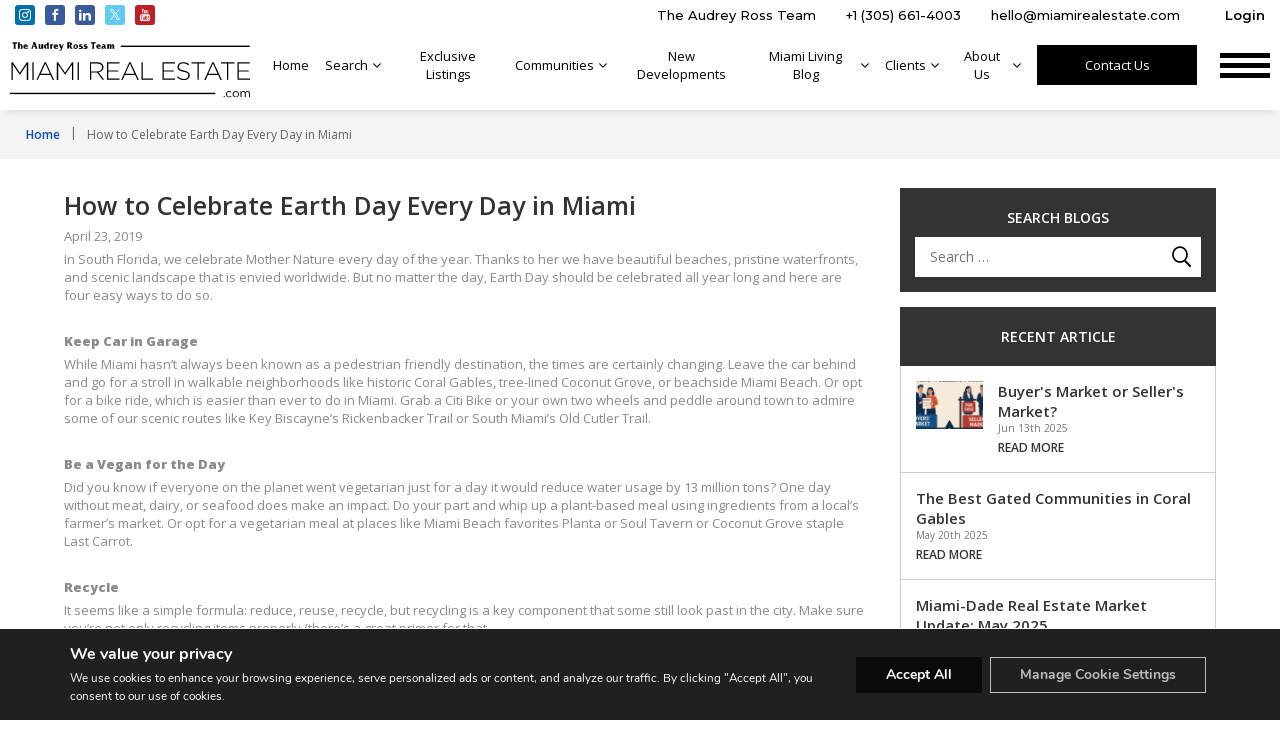

--- FILE ---
content_type: text/html; charset=utf-8
request_url: https://www.google.com/recaptcha/api2/anchor?ar=1&k=6Lcs9XQjAAAAAKJx85zLPyz1z6hnB_FcvGdR2GvY&co=aHR0cHM6Ly93d3cubWlhbWlyZWFsZXN0YXRlLmNvbTo0NDM.&hl=en&v=PoyoqOPhxBO7pBk68S4YbpHZ&size=invisible&anchor-ms=20000&execute-ms=30000&cb=7n3cl4gfgh2s
body_size: 48648
content:
<!DOCTYPE HTML><html dir="ltr" lang="en"><head><meta http-equiv="Content-Type" content="text/html; charset=UTF-8">
<meta http-equiv="X-UA-Compatible" content="IE=edge">
<title>reCAPTCHA</title>
<style type="text/css">
/* cyrillic-ext */
@font-face {
  font-family: 'Roboto';
  font-style: normal;
  font-weight: 400;
  font-stretch: 100%;
  src: url(//fonts.gstatic.com/s/roboto/v48/KFO7CnqEu92Fr1ME7kSn66aGLdTylUAMa3GUBHMdazTgWw.woff2) format('woff2');
  unicode-range: U+0460-052F, U+1C80-1C8A, U+20B4, U+2DE0-2DFF, U+A640-A69F, U+FE2E-FE2F;
}
/* cyrillic */
@font-face {
  font-family: 'Roboto';
  font-style: normal;
  font-weight: 400;
  font-stretch: 100%;
  src: url(//fonts.gstatic.com/s/roboto/v48/KFO7CnqEu92Fr1ME7kSn66aGLdTylUAMa3iUBHMdazTgWw.woff2) format('woff2');
  unicode-range: U+0301, U+0400-045F, U+0490-0491, U+04B0-04B1, U+2116;
}
/* greek-ext */
@font-face {
  font-family: 'Roboto';
  font-style: normal;
  font-weight: 400;
  font-stretch: 100%;
  src: url(//fonts.gstatic.com/s/roboto/v48/KFO7CnqEu92Fr1ME7kSn66aGLdTylUAMa3CUBHMdazTgWw.woff2) format('woff2');
  unicode-range: U+1F00-1FFF;
}
/* greek */
@font-face {
  font-family: 'Roboto';
  font-style: normal;
  font-weight: 400;
  font-stretch: 100%;
  src: url(//fonts.gstatic.com/s/roboto/v48/KFO7CnqEu92Fr1ME7kSn66aGLdTylUAMa3-UBHMdazTgWw.woff2) format('woff2');
  unicode-range: U+0370-0377, U+037A-037F, U+0384-038A, U+038C, U+038E-03A1, U+03A3-03FF;
}
/* math */
@font-face {
  font-family: 'Roboto';
  font-style: normal;
  font-weight: 400;
  font-stretch: 100%;
  src: url(//fonts.gstatic.com/s/roboto/v48/KFO7CnqEu92Fr1ME7kSn66aGLdTylUAMawCUBHMdazTgWw.woff2) format('woff2');
  unicode-range: U+0302-0303, U+0305, U+0307-0308, U+0310, U+0312, U+0315, U+031A, U+0326-0327, U+032C, U+032F-0330, U+0332-0333, U+0338, U+033A, U+0346, U+034D, U+0391-03A1, U+03A3-03A9, U+03B1-03C9, U+03D1, U+03D5-03D6, U+03F0-03F1, U+03F4-03F5, U+2016-2017, U+2034-2038, U+203C, U+2040, U+2043, U+2047, U+2050, U+2057, U+205F, U+2070-2071, U+2074-208E, U+2090-209C, U+20D0-20DC, U+20E1, U+20E5-20EF, U+2100-2112, U+2114-2115, U+2117-2121, U+2123-214F, U+2190, U+2192, U+2194-21AE, U+21B0-21E5, U+21F1-21F2, U+21F4-2211, U+2213-2214, U+2216-22FF, U+2308-230B, U+2310, U+2319, U+231C-2321, U+2336-237A, U+237C, U+2395, U+239B-23B7, U+23D0, U+23DC-23E1, U+2474-2475, U+25AF, U+25B3, U+25B7, U+25BD, U+25C1, U+25CA, U+25CC, U+25FB, U+266D-266F, U+27C0-27FF, U+2900-2AFF, U+2B0E-2B11, U+2B30-2B4C, U+2BFE, U+3030, U+FF5B, U+FF5D, U+1D400-1D7FF, U+1EE00-1EEFF;
}
/* symbols */
@font-face {
  font-family: 'Roboto';
  font-style: normal;
  font-weight: 400;
  font-stretch: 100%;
  src: url(//fonts.gstatic.com/s/roboto/v48/KFO7CnqEu92Fr1ME7kSn66aGLdTylUAMaxKUBHMdazTgWw.woff2) format('woff2');
  unicode-range: U+0001-000C, U+000E-001F, U+007F-009F, U+20DD-20E0, U+20E2-20E4, U+2150-218F, U+2190, U+2192, U+2194-2199, U+21AF, U+21E6-21F0, U+21F3, U+2218-2219, U+2299, U+22C4-22C6, U+2300-243F, U+2440-244A, U+2460-24FF, U+25A0-27BF, U+2800-28FF, U+2921-2922, U+2981, U+29BF, U+29EB, U+2B00-2BFF, U+4DC0-4DFF, U+FFF9-FFFB, U+10140-1018E, U+10190-1019C, U+101A0, U+101D0-101FD, U+102E0-102FB, U+10E60-10E7E, U+1D2C0-1D2D3, U+1D2E0-1D37F, U+1F000-1F0FF, U+1F100-1F1AD, U+1F1E6-1F1FF, U+1F30D-1F30F, U+1F315, U+1F31C, U+1F31E, U+1F320-1F32C, U+1F336, U+1F378, U+1F37D, U+1F382, U+1F393-1F39F, U+1F3A7-1F3A8, U+1F3AC-1F3AF, U+1F3C2, U+1F3C4-1F3C6, U+1F3CA-1F3CE, U+1F3D4-1F3E0, U+1F3ED, U+1F3F1-1F3F3, U+1F3F5-1F3F7, U+1F408, U+1F415, U+1F41F, U+1F426, U+1F43F, U+1F441-1F442, U+1F444, U+1F446-1F449, U+1F44C-1F44E, U+1F453, U+1F46A, U+1F47D, U+1F4A3, U+1F4B0, U+1F4B3, U+1F4B9, U+1F4BB, U+1F4BF, U+1F4C8-1F4CB, U+1F4D6, U+1F4DA, U+1F4DF, U+1F4E3-1F4E6, U+1F4EA-1F4ED, U+1F4F7, U+1F4F9-1F4FB, U+1F4FD-1F4FE, U+1F503, U+1F507-1F50B, U+1F50D, U+1F512-1F513, U+1F53E-1F54A, U+1F54F-1F5FA, U+1F610, U+1F650-1F67F, U+1F687, U+1F68D, U+1F691, U+1F694, U+1F698, U+1F6AD, U+1F6B2, U+1F6B9-1F6BA, U+1F6BC, U+1F6C6-1F6CF, U+1F6D3-1F6D7, U+1F6E0-1F6EA, U+1F6F0-1F6F3, U+1F6F7-1F6FC, U+1F700-1F7FF, U+1F800-1F80B, U+1F810-1F847, U+1F850-1F859, U+1F860-1F887, U+1F890-1F8AD, U+1F8B0-1F8BB, U+1F8C0-1F8C1, U+1F900-1F90B, U+1F93B, U+1F946, U+1F984, U+1F996, U+1F9E9, U+1FA00-1FA6F, U+1FA70-1FA7C, U+1FA80-1FA89, U+1FA8F-1FAC6, U+1FACE-1FADC, U+1FADF-1FAE9, U+1FAF0-1FAF8, U+1FB00-1FBFF;
}
/* vietnamese */
@font-face {
  font-family: 'Roboto';
  font-style: normal;
  font-weight: 400;
  font-stretch: 100%;
  src: url(//fonts.gstatic.com/s/roboto/v48/KFO7CnqEu92Fr1ME7kSn66aGLdTylUAMa3OUBHMdazTgWw.woff2) format('woff2');
  unicode-range: U+0102-0103, U+0110-0111, U+0128-0129, U+0168-0169, U+01A0-01A1, U+01AF-01B0, U+0300-0301, U+0303-0304, U+0308-0309, U+0323, U+0329, U+1EA0-1EF9, U+20AB;
}
/* latin-ext */
@font-face {
  font-family: 'Roboto';
  font-style: normal;
  font-weight: 400;
  font-stretch: 100%;
  src: url(//fonts.gstatic.com/s/roboto/v48/KFO7CnqEu92Fr1ME7kSn66aGLdTylUAMa3KUBHMdazTgWw.woff2) format('woff2');
  unicode-range: U+0100-02BA, U+02BD-02C5, U+02C7-02CC, U+02CE-02D7, U+02DD-02FF, U+0304, U+0308, U+0329, U+1D00-1DBF, U+1E00-1E9F, U+1EF2-1EFF, U+2020, U+20A0-20AB, U+20AD-20C0, U+2113, U+2C60-2C7F, U+A720-A7FF;
}
/* latin */
@font-face {
  font-family: 'Roboto';
  font-style: normal;
  font-weight: 400;
  font-stretch: 100%;
  src: url(//fonts.gstatic.com/s/roboto/v48/KFO7CnqEu92Fr1ME7kSn66aGLdTylUAMa3yUBHMdazQ.woff2) format('woff2');
  unicode-range: U+0000-00FF, U+0131, U+0152-0153, U+02BB-02BC, U+02C6, U+02DA, U+02DC, U+0304, U+0308, U+0329, U+2000-206F, U+20AC, U+2122, U+2191, U+2193, U+2212, U+2215, U+FEFF, U+FFFD;
}
/* cyrillic-ext */
@font-face {
  font-family: 'Roboto';
  font-style: normal;
  font-weight: 500;
  font-stretch: 100%;
  src: url(//fonts.gstatic.com/s/roboto/v48/KFO7CnqEu92Fr1ME7kSn66aGLdTylUAMa3GUBHMdazTgWw.woff2) format('woff2');
  unicode-range: U+0460-052F, U+1C80-1C8A, U+20B4, U+2DE0-2DFF, U+A640-A69F, U+FE2E-FE2F;
}
/* cyrillic */
@font-face {
  font-family: 'Roboto';
  font-style: normal;
  font-weight: 500;
  font-stretch: 100%;
  src: url(//fonts.gstatic.com/s/roboto/v48/KFO7CnqEu92Fr1ME7kSn66aGLdTylUAMa3iUBHMdazTgWw.woff2) format('woff2');
  unicode-range: U+0301, U+0400-045F, U+0490-0491, U+04B0-04B1, U+2116;
}
/* greek-ext */
@font-face {
  font-family: 'Roboto';
  font-style: normal;
  font-weight: 500;
  font-stretch: 100%;
  src: url(//fonts.gstatic.com/s/roboto/v48/KFO7CnqEu92Fr1ME7kSn66aGLdTylUAMa3CUBHMdazTgWw.woff2) format('woff2');
  unicode-range: U+1F00-1FFF;
}
/* greek */
@font-face {
  font-family: 'Roboto';
  font-style: normal;
  font-weight: 500;
  font-stretch: 100%;
  src: url(//fonts.gstatic.com/s/roboto/v48/KFO7CnqEu92Fr1ME7kSn66aGLdTylUAMa3-UBHMdazTgWw.woff2) format('woff2');
  unicode-range: U+0370-0377, U+037A-037F, U+0384-038A, U+038C, U+038E-03A1, U+03A3-03FF;
}
/* math */
@font-face {
  font-family: 'Roboto';
  font-style: normal;
  font-weight: 500;
  font-stretch: 100%;
  src: url(//fonts.gstatic.com/s/roboto/v48/KFO7CnqEu92Fr1ME7kSn66aGLdTylUAMawCUBHMdazTgWw.woff2) format('woff2');
  unicode-range: U+0302-0303, U+0305, U+0307-0308, U+0310, U+0312, U+0315, U+031A, U+0326-0327, U+032C, U+032F-0330, U+0332-0333, U+0338, U+033A, U+0346, U+034D, U+0391-03A1, U+03A3-03A9, U+03B1-03C9, U+03D1, U+03D5-03D6, U+03F0-03F1, U+03F4-03F5, U+2016-2017, U+2034-2038, U+203C, U+2040, U+2043, U+2047, U+2050, U+2057, U+205F, U+2070-2071, U+2074-208E, U+2090-209C, U+20D0-20DC, U+20E1, U+20E5-20EF, U+2100-2112, U+2114-2115, U+2117-2121, U+2123-214F, U+2190, U+2192, U+2194-21AE, U+21B0-21E5, U+21F1-21F2, U+21F4-2211, U+2213-2214, U+2216-22FF, U+2308-230B, U+2310, U+2319, U+231C-2321, U+2336-237A, U+237C, U+2395, U+239B-23B7, U+23D0, U+23DC-23E1, U+2474-2475, U+25AF, U+25B3, U+25B7, U+25BD, U+25C1, U+25CA, U+25CC, U+25FB, U+266D-266F, U+27C0-27FF, U+2900-2AFF, U+2B0E-2B11, U+2B30-2B4C, U+2BFE, U+3030, U+FF5B, U+FF5D, U+1D400-1D7FF, U+1EE00-1EEFF;
}
/* symbols */
@font-face {
  font-family: 'Roboto';
  font-style: normal;
  font-weight: 500;
  font-stretch: 100%;
  src: url(//fonts.gstatic.com/s/roboto/v48/KFO7CnqEu92Fr1ME7kSn66aGLdTylUAMaxKUBHMdazTgWw.woff2) format('woff2');
  unicode-range: U+0001-000C, U+000E-001F, U+007F-009F, U+20DD-20E0, U+20E2-20E4, U+2150-218F, U+2190, U+2192, U+2194-2199, U+21AF, U+21E6-21F0, U+21F3, U+2218-2219, U+2299, U+22C4-22C6, U+2300-243F, U+2440-244A, U+2460-24FF, U+25A0-27BF, U+2800-28FF, U+2921-2922, U+2981, U+29BF, U+29EB, U+2B00-2BFF, U+4DC0-4DFF, U+FFF9-FFFB, U+10140-1018E, U+10190-1019C, U+101A0, U+101D0-101FD, U+102E0-102FB, U+10E60-10E7E, U+1D2C0-1D2D3, U+1D2E0-1D37F, U+1F000-1F0FF, U+1F100-1F1AD, U+1F1E6-1F1FF, U+1F30D-1F30F, U+1F315, U+1F31C, U+1F31E, U+1F320-1F32C, U+1F336, U+1F378, U+1F37D, U+1F382, U+1F393-1F39F, U+1F3A7-1F3A8, U+1F3AC-1F3AF, U+1F3C2, U+1F3C4-1F3C6, U+1F3CA-1F3CE, U+1F3D4-1F3E0, U+1F3ED, U+1F3F1-1F3F3, U+1F3F5-1F3F7, U+1F408, U+1F415, U+1F41F, U+1F426, U+1F43F, U+1F441-1F442, U+1F444, U+1F446-1F449, U+1F44C-1F44E, U+1F453, U+1F46A, U+1F47D, U+1F4A3, U+1F4B0, U+1F4B3, U+1F4B9, U+1F4BB, U+1F4BF, U+1F4C8-1F4CB, U+1F4D6, U+1F4DA, U+1F4DF, U+1F4E3-1F4E6, U+1F4EA-1F4ED, U+1F4F7, U+1F4F9-1F4FB, U+1F4FD-1F4FE, U+1F503, U+1F507-1F50B, U+1F50D, U+1F512-1F513, U+1F53E-1F54A, U+1F54F-1F5FA, U+1F610, U+1F650-1F67F, U+1F687, U+1F68D, U+1F691, U+1F694, U+1F698, U+1F6AD, U+1F6B2, U+1F6B9-1F6BA, U+1F6BC, U+1F6C6-1F6CF, U+1F6D3-1F6D7, U+1F6E0-1F6EA, U+1F6F0-1F6F3, U+1F6F7-1F6FC, U+1F700-1F7FF, U+1F800-1F80B, U+1F810-1F847, U+1F850-1F859, U+1F860-1F887, U+1F890-1F8AD, U+1F8B0-1F8BB, U+1F8C0-1F8C1, U+1F900-1F90B, U+1F93B, U+1F946, U+1F984, U+1F996, U+1F9E9, U+1FA00-1FA6F, U+1FA70-1FA7C, U+1FA80-1FA89, U+1FA8F-1FAC6, U+1FACE-1FADC, U+1FADF-1FAE9, U+1FAF0-1FAF8, U+1FB00-1FBFF;
}
/* vietnamese */
@font-face {
  font-family: 'Roboto';
  font-style: normal;
  font-weight: 500;
  font-stretch: 100%;
  src: url(//fonts.gstatic.com/s/roboto/v48/KFO7CnqEu92Fr1ME7kSn66aGLdTylUAMa3OUBHMdazTgWw.woff2) format('woff2');
  unicode-range: U+0102-0103, U+0110-0111, U+0128-0129, U+0168-0169, U+01A0-01A1, U+01AF-01B0, U+0300-0301, U+0303-0304, U+0308-0309, U+0323, U+0329, U+1EA0-1EF9, U+20AB;
}
/* latin-ext */
@font-face {
  font-family: 'Roboto';
  font-style: normal;
  font-weight: 500;
  font-stretch: 100%;
  src: url(//fonts.gstatic.com/s/roboto/v48/KFO7CnqEu92Fr1ME7kSn66aGLdTylUAMa3KUBHMdazTgWw.woff2) format('woff2');
  unicode-range: U+0100-02BA, U+02BD-02C5, U+02C7-02CC, U+02CE-02D7, U+02DD-02FF, U+0304, U+0308, U+0329, U+1D00-1DBF, U+1E00-1E9F, U+1EF2-1EFF, U+2020, U+20A0-20AB, U+20AD-20C0, U+2113, U+2C60-2C7F, U+A720-A7FF;
}
/* latin */
@font-face {
  font-family: 'Roboto';
  font-style: normal;
  font-weight: 500;
  font-stretch: 100%;
  src: url(//fonts.gstatic.com/s/roboto/v48/KFO7CnqEu92Fr1ME7kSn66aGLdTylUAMa3yUBHMdazQ.woff2) format('woff2');
  unicode-range: U+0000-00FF, U+0131, U+0152-0153, U+02BB-02BC, U+02C6, U+02DA, U+02DC, U+0304, U+0308, U+0329, U+2000-206F, U+20AC, U+2122, U+2191, U+2193, U+2212, U+2215, U+FEFF, U+FFFD;
}
/* cyrillic-ext */
@font-face {
  font-family: 'Roboto';
  font-style: normal;
  font-weight: 900;
  font-stretch: 100%;
  src: url(//fonts.gstatic.com/s/roboto/v48/KFO7CnqEu92Fr1ME7kSn66aGLdTylUAMa3GUBHMdazTgWw.woff2) format('woff2');
  unicode-range: U+0460-052F, U+1C80-1C8A, U+20B4, U+2DE0-2DFF, U+A640-A69F, U+FE2E-FE2F;
}
/* cyrillic */
@font-face {
  font-family: 'Roboto';
  font-style: normal;
  font-weight: 900;
  font-stretch: 100%;
  src: url(//fonts.gstatic.com/s/roboto/v48/KFO7CnqEu92Fr1ME7kSn66aGLdTylUAMa3iUBHMdazTgWw.woff2) format('woff2');
  unicode-range: U+0301, U+0400-045F, U+0490-0491, U+04B0-04B1, U+2116;
}
/* greek-ext */
@font-face {
  font-family: 'Roboto';
  font-style: normal;
  font-weight: 900;
  font-stretch: 100%;
  src: url(//fonts.gstatic.com/s/roboto/v48/KFO7CnqEu92Fr1ME7kSn66aGLdTylUAMa3CUBHMdazTgWw.woff2) format('woff2');
  unicode-range: U+1F00-1FFF;
}
/* greek */
@font-face {
  font-family: 'Roboto';
  font-style: normal;
  font-weight: 900;
  font-stretch: 100%;
  src: url(//fonts.gstatic.com/s/roboto/v48/KFO7CnqEu92Fr1ME7kSn66aGLdTylUAMa3-UBHMdazTgWw.woff2) format('woff2');
  unicode-range: U+0370-0377, U+037A-037F, U+0384-038A, U+038C, U+038E-03A1, U+03A3-03FF;
}
/* math */
@font-face {
  font-family: 'Roboto';
  font-style: normal;
  font-weight: 900;
  font-stretch: 100%;
  src: url(//fonts.gstatic.com/s/roboto/v48/KFO7CnqEu92Fr1ME7kSn66aGLdTylUAMawCUBHMdazTgWw.woff2) format('woff2');
  unicode-range: U+0302-0303, U+0305, U+0307-0308, U+0310, U+0312, U+0315, U+031A, U+0326-0327, U+032C, U+032F-0330, U+0332-0333, U+0338, U+033A, U+0346, U+034D, U+0391-03A1, U+03A3-03A9, U+03B1-03C9, U+03D1, U+03D5-03D6, U+03F0-03F1, U+03F4-03F5, U+2016-2017, U+2034-2038, U+203C, U+2040, U+2043, U+2047, U+2050, U+2057, U+205F, U+2070-2071, U+2074-208E, U+2090-209C, U+20D0-20DC, U+20E1, U+20E5-20EF, U+2100-2112, U+2114-2115, U+2117-2121, U+2123-214F, U+2190, U+2192, U+2194-21AE, U+21B0-21E5, U+21F1-21F2, U+21F4-2211, U+2213-2214, U+2216-22FF, U+2308-230B, U+2310, U+2319, U+231C-2321, U+2336-237A, U+237C, U+2395, U+239B-23B7, U+23D0, U+23DC-23E1, U+2474-2475, U+25AF, U+25B3, U+25B7, U+25BD, U+25C1, U+25CA, U+25CC, U+25FB, U+266D-266F, U+27C0-27FF, U+2900-2AFF, U+2B0E-2B11, U+2B30-2B4C, U+2BFE, U+3030, U+FF5B, U+FF5D, U+1D400-1D7FF, U+1EE00-1EEFF;
}
/* symbols */
@font-face {
  font-family: 'Roboto';
  font-style: normal;
  font-weight: 900;
  font-stretch: 100%;
  src: url(//fonts.gstatic.com/s/roboto/v48/KFO7CnqEu92Fr1ME7kSn66aGLdTylUAMaxKUBHMdazTgWw.woff2) format('woff2');
  unicode-range: U+0001-000C, U+000E-001F, U+007F-009F, U+20DD-20E0, U+20E2-20E4, U+2150-218F, U+2190, U+2192, U+2194-2199, U+21AF, U+21E6-21F0, U+21F3, U+2218-2219, U+2299, U+22C4-22C6, U+2300-243F, U+2440-244A, U+2460-24FF, U+25A0-27BF, U+2800-28FF, U+2921-2922, U+2981, U+29BF, U+29EB, U+2B00-2BFF, U+4DC0-4DFF, U+FFF9-FFFB, U+10140-1018E, U+10190-1019C, U+101A0, U+101D0-101FD, U+102E0-102FB, U+10E60-10E7E, U+1D2C0-1D2D3, U+1D2E0-1D37F, U+1F000-1F0FF, U+1F100-1F1AD, U+1F1E6-1F1FF, U+1F30D-1F30F, U+1F315, U+1F31C, U+1F31E, U+1F320-1F32C, U+1F336, U+1F378, U+1F37D, U+1F382, U+1F393-1F39F, U+1F3A7-1F3A8, U+1F3AC-1F3AF, U+1F3C2, U+1F3C4-1F3C6, U+1F3CA-1F3CE, U+1F3D4-1F3E0, U+1F3ED, U+1F3F1-1F3F3, U+1F3F5-1F3F7, U+1F408, U+1F415, U+1F41F, U+1F426, U+1F43F, U+1F441-1F442, U+1F444, U+1F446-1F449, U+1F44C-1F44E, U+1F453, U+1F46A, U+1F47D, U+1F4A3, U+1F4B0, U+1F4B3, U+1F4B9, U+1F4BB, U+1F4BF, U+1F4C8-1F4CB, U+1F4D6, U+1F4DA, U+1F4DF, U+1F4E3-1F4E6, U+1F4EA-1F4ED, U+1F4F7, U+1F4F9-1F4FB, U+1F4FD-1F4FE, U+1F503, U+1F507-1F50B, U+1F50D, U+1F512-1F513, U+1F53E-1F54A, U+1F54F-1F5FA, U+1F610, U+1F650-1F67F, U+1F687, U+1F68D, U+1F691, U+1F694, U+1F698, U+1F6AD, U+1F6B2, U+1F6B9-1F6BA, U+1F6BC, U+1F6C6-1F6CF, U+1F6D3-1F6D7, U+1F6E0-1F6EA, U+1F6F0-1F6F3, U+1F6F7-1F6FC, U+1F700-1F7FF, U+1F800-1F80B, U+1F810-1F847, U+1F850-1F859, U+1F860-1F887, U+1F890-1F8AD, U+1F8B0-1F8BB, U+1F8C0-1F8C1, U+1F900-1F90B, U+1F93B, U+1F946, U+1F984, U+1F996, U+1F9E9, U+1FA00-1FA6F, U+1FA70-1FA7C, U+1FA80-1FA89, U+1FA8F-1FAC6, U+1FACE-1FADC, U+1FADF-1FAE9, U+1FAF0-1FAF8, U+1FB00-1FBFF;
}
/* vietnamese */
@font-face {
  font-family: 'Roboto';
  font-style: normal;
  font-weight: 900;
  font-stretch: 100%;
  src: url(//fonts.gstatic.com/s/roboto/v48/KFO7CnqEu92Fr1ME7kSn66aGLdTylUAMa3OUBHMdazTgWw.woff2) format('woff2');
  unicode-range: U+0102-0103, U+0110-0111, U+0128-0129, U+0168-0169, U+01A0-01A1, U+01AF-01B0, U+0300-0301, U+0303-0304, U+0308-0309, U+0323, U+0329, U+1EA0-1EF9, U+20AB;
}
/* latin-ext */
@font-face {
  font-family: 'Roboto';
  font-style: normal;
  font-weight: 900;
  font-stretch: 100%;
  src: url(//fonts.gstatic.com/s/roboto/v48/KFO7CnqEu92Fr1ME7kSn66aGLdTylUAMa3KUBHMdazTgWw.woff2) format('woff2');
  unicode-range: U+0100-02BA, U+02BD-02C5, U+02C7-02CC, U+02CE-02D7, U+02DD-02FF, U+0304, U+0308, U+0329, U+1D00-1DBF, U+1E00-1E9F, U+1EF2-1EFF, U+2020, U+20A0-20AB, U+20AD-20C0, U+2113, U+2C60-2C7F, U+A720-A7FF;
}
/* latin */
@font-face {
  font-family: 'Roboto';
  font-style: normal;
  font-weight: 900;
  font-stretch: 100%;
  src: url(//fonts.gstatic.com/s/roboto/v48/KFO7CnqEu92Fr1ME7kSn66aGLdTylUAMa3yUBHMdazQ.woff2) format('woff2');
  unicode-range: U+0000-00FF, U+0131, U+0152-0153, U+02BB-02BC, U+02C6, U+02DA, U+02DC, U+0304, U+0308, U+0329, U+2000-206F, U+20AC, U+2122, U+2191, U+2193, U+2212, U+2215, U+FEFF, U+FFFD;
}

</style>
<link rel="stylesheet" type="text/css" href="https://www.gstatic.com/recaptcha/releases/PoyoqOPhxBO7pBk68S4YbpHZ/styles__ltr.css">
<script nonce="7U9EUMSK7iPqNOkpcx122w" type="text/javascript">window['__recaptcha_api'] = 'https://www.google.com/recaptcha/api2/';</script>
<script type="text/javascript" src="https://www.gstatic.com/recaptcha/releases/PoyoqOPhxBO7pBk68S4YbpHZ/recaptcha__en.js" nonce="7U9EUMSK7iPqNOkpcx122w">
      
    </script></head>
<body><div id="rc-anchor-alert" class="rc-anchor-alert"></div>
<input type="hidden" id="recaptcha-token" value="[base64]">
<script type="text/javascript" nonce="7U9EUMSK7iPqNOkpcx122w">
      recaptcha.anchor.Main.init("[\x22ainput\x22,[\x22bgdata\x22,\x22\x22,\[base64]/[base64]/bmV3IFpbdF0obVswXSk6Sz09Mj9uZXcgWlt0XShtWzBdLG1bMV0pOks9PTM/bmV3IFpbdF0obVswXSxtWzFdLG1bMl0pOks9PTQ/[base64]/[base64]/[base64]/[base64]/[base64]/[base64]/[base64]/[base64]/[base64]/[base64]/[base64]/[base64]/[base64]/[base64]\\u003d\\u003d\x22,\[base64]\\u003d\x22,\x22QTLCnwTCicK1WVIXw7ZJwqpgP8OWJGpWw4HDm8Krw5osw5vDrm/DvsOjBQQlWw05w4ozfMKpw7rDmj8pw6DCqz0gZjPDpcOvw7TCrMOMwqwOwqHDoylPwojCksO4CMKvwrMTwoDDjhbDncOWNi9vBsKFwpA8VmMjw44cNUM0DsOuO8OBw4HDk8OJGgwzDDcpKsKgw7lewqBCJCvCnywQw5nDuUoaw7oXw5TCslwUW3vCmMOQw71uL8O4wr/DqWjDhMOIwp/[base64]/DnCA8U8KqGWbClFRGDwU7wph6T1AYTcKcFk1ZQVBeYG1lWBo/GsOlAgVlwr3DvlrDkcK5w68Aw4HDkAPDqENxZsKew7/Co1wVKcK+LmfCvsO/wp8Dw5nCimsEwrbCl8Ogw6LDtcOPIMKUwrXDlk1gG8OSwotkwqMVwrxtNWMkE28TKsKqwqXDkcK4HsOSwofCp2N8w7PCj0gtwqVOw4g/[base64]/F8OSPxXDr8OgD8Ktw4kJTXnDiMKyw4DDojnDoVUwant+I28gwq/Di17DuTTDjsOjIWfDrhnDu2/[base64]/[base64]/DjG41G1s/w6vCj8Oqwpx6wqfDisOubCzCnBTClMKgL8Ofw6/[base64]/IsKawqXCjiE1wqciTsOrwpQwHHXCtkXDsMOAUMKoVE4US8K4wqMsw5nDgQhwKHUaAAJ6wqvDpE4jw5orwqVKMlnDuMOwwoTCqFojW8KpDcKDwpc1GVUdwqozB8OQJsK7b1kSJDfDkcO0wr7CqcKzIMOKw4XCgXUowqPDgcOJdcKwwrIywp/DpwdFw4DCj8OxDcOaGMKow6/ClcK7E8Kxw61TwrvCtMKSUSpFw6nCtWIxw4oBFDdwwrbDnnbCpEjDrMKIfQjCusKBUxp4JDwwwpxddVobA8OYeVFWCXM0Mk1BOsOdAcOADMKMKMKJwpwsBMOiJ8OuVW/[base64]/DmMKgUMK/wprCqX/Ck3PCihPCp2JRw7FTXcKIw5tYY3wCwoDDhXRLdjjDrA7CosODfmtNw7/ClDzDoUo/[base64]/CvsKqwohuVcKDw43DoxrDsHvDnQzDsCbDlMOjfcKYwoLDr8Ohwq3DrMOOw6vDk0XCn8OVPcOceDDCg8OLBMKmw7AoKm1tWMOQc8KqVgwvSm/DqcKwwrbCicOfwqwFw4cIGivDg3nDhX3DkcOzwpnDlgkXw6FlSjgyw5/CsjHDsgFjC2rCrSpWw4nCgTTCsMKjw7HDjQ/[base64]/DujktX0Iowo/DinDCpH1nesOSwocCGjDDrTUNY8K9w7zDunZRwoHCm8OUSiXCtULDsMOMa8OJe0XDpMOoGi4ma2ElUGRfwqvCiDHCnxd7w7jCrDDCr3x/H8K6wpnDgkvDslsQw6vDr8O1ECzCgcOYU8OBD1EXKR/[base64]/ClWLCgEHCgSMwwpdKw6DDrkfDkzoWA8KEbcKQw7pVwrpLLALDsjhmwpt0J8KJKCtow4I4w693wrZgwrLDrMOkw5rCuMKKwqEKw6tfw7LDrMKCXAfClsOTAcOowrYQdsKCT1tsw7BAw6TCv8KnJQo4wq4uwoXDg2Riw4V8EwZ2JMOTJgrCqcOiwr/CtkPChAYyXW4ce8K2RcO5wp3DizVeTHPCrcOiV8OBYll3KRhyw73CuVMMHVonw4PDj8Osw7hMwoHDu15Ddlwow6LCpRYZwqTCqcOBw5IFwrIhIGHCscODdcORw60lFcKrw5l6RAPDj8KOd8ODR8ONcwfCvjPCgQbDnz/Cu8K4JMK/I8OWPVjDujjDhCfDjsOBwp7CrcKdw7tADcOiw74bKQ/DtFzCh2XCj0/DuAorVnfDpMOkw7TDicKfwrXCsnpXaHDCgVFlFcKcw6PCr8KxwqTCqh3DnTg/Sw4qFnR5ckTDmFLCtcK3wp3ChMKIVMOUw7LDhcOXfX/DsnXDjjTDscOeO8ONwqTDi8K8w4jDiMOvAR1jwo5Uw5/DsXNiwrXCmcObw4g0w4dkwpvCuMKpeT7DvXzDv8Odwo0Gw7cLQcKvworCi0PDkcO2w77DucOcVQDDlcO6w6LDlhHChMKzfEnDn1wvw47DvcONwr19NsOjw6jCkUBmw7N3w5/CtsOYLsOufjHCg8O2cmHDr18dwp3CrTAWwqlOw6tZVCrDqldQw6t8wog2wq1fw4lkwqlsDBDDkUjCh8Oew7XClcKBwplYw4NBwrptwoPChcODRxwUw6kgwqQ2wqrCgQjDksK2JMK/BnTCpV5Xd8ONYFh0RMKNwrfCpzfDlwpRw6NJwo/CkMOzwos7HcKqw69YwqxYAxtXwpRLfG0qwqzDhBXDh8OqPsOdNcOTKkERZyJFwo/CuMOtwpt+e8O2wrR7w7tLw6LCvsO7MShANV7Ci8Odw6nCj17Dj8OPTcKwE8OhUQDCncKUb8OEEsKgSQLDqyIPbGbCgsOvGcKJw5HDlMKcFMOow5VUw4kDwrTDkhleYBjDoVnCtCBDAcO6csORdMOQMcK2KcKjwrUxw7/[base64]/[base64]/OFdQw5NaEGl+ZjwxwoUmFVpuwoYew5EAasO5w79RWMOHwrfCnnN6UMKzwr7DqcOcQcOyU8KgdVPCpcO8wqszwph4wq19T8OEw6Fiw6/CjcKcEMK7H1vCoMK8wrDDgMKDVcOrLMO0w7sfwrA1TXY3wr7DrcO9wqLCgSvDqMO/w7Jkw6nDoXPCnjpcJ8KPwonDlT1LaVTDgWwnBcKdGMKIP8K8LFLDhDNRwpLCmcO+UG7CgXcrXMOlIsK/woMwSTnDkBVLwonCrRBBwpPDqDcBe8KTYcOOMyzCv8OWwrbDiSPDimoEBMOpwoHCgcO9EGjCicKQI8Osw5ggZH/[base64]/Dq8KGNTRFwpLDpXUFwoo3w5zDji/ClgvCkSvDocOCYcK+w6ZOwrY3w7AwLcOSworCo1ldb8KAaFrClBfDlcOGVELDnwNvFkthXsOUNg02w5AZwqLCuClLw6HDhsODw4DCnChgAMKYwqHCicOIw6hGw7snLFFtXiDCklrDmyfCtCHCgsKaT8O/wqHDiSvDpWMtw7VoX8K4KA/CrcKaw5DDjsKEJsK9Bi1KwrMjwqA8w4A0wq8ndMOdECEyaDtBPsKNHVzCiMONw5kYwqHCqVJaw6p1wqwNw4QNXWREZ0kdIcKzZUnCvirDrsOIVylBwofDs8Kmw78bw6bCj21eaVQ/w7nCm8OHMcOcEcOXwrV7UBLChi3CqTQqwrIrbcKRw4jDl8OCGMOiTifDucOYasKWP8OAR17DrsO2w6fCvg7DuCRjwq4QaMKpwow8w7PCjMKtMTPCmMOGwrExMhB0w5c7ajVww4F5RcKCwpTDvcOcR1JxOjnDmcKMw63DkmDClcOuDMKpDk/DtcKiFWzChxFQGSR0Y8KvwqrDi8KJwpbDsDdMM8KVeHXCiz5TwoBTwqPDj8K1UTEvMcKRY8Kpfz3DtG7Cv8OYOyVrX0JowoLDmBnCk2PChhbCp8OfHMKoUcKfwq3CosO0IjpmwozCtMOpPAtXw47DuMOAwpfDr8OsR8K3b11Tw7khwqc4w4/Dv8OvwoMpJS/CpcKAw4NJeTEVwrA+DcKBYxDCjkQbDGAyw5k1c8OzE8OMw7Mmw70CE8KGXHNwwpxtw5PCj8KoeENHw6DCpMOzwqrDt8OYEUnDnF1sw53Ci0FdbMO5Nw4RdBzDqDTCpiM/w4o6MXdXwpROE8KSVQphw4TDnyrDpMK9w6FJwozDssO8wrTCsic9H8Kiw5jChMK/fsKEWi3CoTnDr2TCq8OAWMKqwrsDwpTDrAc2wppqwqLDtkcaw53Dph/Dn8OVwqvDgMOhM8KtfEtvw5/DizwhNsKww4kTwrx8w6xUdTE3S8K5w5puJjFMw4hNw5LDplEzcMOOdBAGGETChBnDgCBcwp9Zw6TDuMOgA8OCXVF0LsOoeMOIw6IewpRPPkDDkRljYsKGaD/Dmm3DicK4w6toCMKzX8Ocw5gYw49nw4LDpGpqw5oIw7IqZ8OfdEM3w53DjMOOaAzClsOOw5RnwqZIwrMmcUHDvS7Dum/DrzQlMBlYE8KNJsKPwrcEEyvCj8OtwqrDs8OHI3LCkGrCj8OqOsKMYQrCg8O/wp5Twr1nwo7CgVJUwr/Ci0rDoMKqwoYoRyk/[base64]/[base64]/[base64]/wqbDk2sFw4/[base64]/DvsOmwonCpsOmwpTDvcKzTnxFOzIAK2x1IXzDnsOLwqU+w5xZFMOhY8Oww7XCmsOSPsO/[base64]/wrPDr8KnQHLDlcOTQMOtwrkpUMO0dk5UYWjDisK1ScORwojCkMOMQ2rCgTzDpS7CghRJasKSJ8OCwqrDgcORwrNuwrpMekhjKsOZwo8xSsOqXVTDmMKLWkfCiywJAnZ9FlLCo8O7wqsiDi7CpsKtYGLDsgHCm8KCw7t0M8ONwp7CusKXSMO5Q1rCjcKwwpYOwo/CtcKIw5TDnHLDjFN5w70ywqgFw6fCvcObwpXDh8OPbsKlEMKvwqhVw6HDgcO1w5kUw4XDvyNueMOEDsKbcgrCr8KwPSHCn8OMw5F3wo5Dw4xresKJbcONw7sIw7fDknnDqsKKw4jCk8O3EGscw7Y/AcKKXsK7A8KcbsOOLHrDtjZGwqrDisONw6/ChhN5EMKgakYqa8Orw4tVwqdTam7DlBRdw4ppw6fChcKSw5EqIcONwr3Cr8OcN33CncK8w4U0w6Rtw4xPGMKEwq51w6N1VwjCugrDqMKlw5UAw6gAw6/CucKXO8K9WTvDuMO/[base64]/CrMKmKksBwqTCgsOVw4rDmlbDrMOqMsOvJAZWN2J+FsONwo3DtWl2ayLDssOUwrjDrMKdVcKCwrh0KSXCusOyPC0WwpzDrcO+w6NXw6MHw5/CpMO5S3k/K8OTScOpw7/[base64]/[base64]/wqXCgsO5HsKgwpjCtsKoMcKtWcOcQEHCgcOFNQbCjcKKHFozwrc/EzUqwo8GwpZfesKswqQ+w5fDicOfwowqTRDCogkwD1rDiwbDl8K3w4/DtcO0AsOYwrDDpXpFw7FNZcKmwpR2V3TDpcOBSMK4w6oSw5h8BkIpE8OQw7/DrMOhbMKnCMOfw6zCjDoZwrHDocKQMMOOISjChDBRwpzDmcOkwqzDv8O7wrw/MsOUwp8DPsKeTlUbwqDDtQgSaXAbEjbDrnHDuj9KcAjCksO/wr1KVMK7DjJiw6NIcMOLwoF5w5XChgIEVcKmwoJ1fMOnwqRBZ3p8w5s2wr5HwoXDu8KowpLCiFt1wpAxw5HDhwcFccO+wqpKdsKwEXPCvg/DjkUve8KCHkfCk1FiGcKyecKIw6nClEfDlnFdw6ITwodxwrBPwoDDpsODw5nDt8KHejHCgChxZUZRGhIiwpBbwowewpdew7BhBwDCiz/CnsKvwqVHw61lw6rCkkQFwpbCsCPDi8K0w5/CsU/CozHCo8OFXx1MK8KNw7ZGwrHCp8OYwp01wqVgwptyY8ONwqXDpcKFLnnCjcOwwrQ1w5/Djgk5w6vDjcKUclh5dRLCqTFjbMOCSUzCpcKPwq7CvCrCncOpw5XClsKrwq8BU8KOOcKYGcKaw7nDulw1w4ZUwrbDtGE1OcOeN8KwfS7CtQUSOMKHwoLDusOxNgccJ0/CgEbCu3TCoVg/E8OSTMOhf0/CjWLDgQPDiX7DsMOMU8OGwrDCn8Odwq96HGfDn8OQJMOlwpbCscKTHcK+VwZMYQrDn8O9CcOtJngiw79xw4/Ctiwww4TClcK4wq84wpkleiUmJSdJwoRcwrbCrH4FSMK9w6jDvC8HOjTDsSJJUcK/[base64]/DslRHw7LDvMKlwq9hCcOVDsKAUlfCvcOlIMKCwroKC0kEa8Kvw5wbwqcnW8OBJcKMw5DDgDjCj8O1UMKlYCvCssO7TcKka8OIw7dBw4rChsOfWRR5TsOPaRMpw5x4w6x7WSwPRcObTiVCc8KhHAzDkV7CjMKjw7RGw7/[base64]/CrSzDu8OdCMO9wrfCliLDkkDDrzheYsOXai7Dr8KcRMOpwq1fwp3CqzjCn8KlwrJqw5B4wrnDhUBETcKgPnciwpJyw7kEwqvCmAE3KcK3wrtJwq/Dv8OGw53CvwEOI1DDicK7wq8iw4vCiw9rfsOEB8Klw7VEw7YgRynDpcOrworDhj9jw73CnF46wq/DlBAuwrrDvx0JwqZkMTrCikfDgMOAwo/Cg8KDwq9hw6PCicKrfXDDl8KsdsKWwrp6wpEvw6/CtzkWwqUjwrTDqndKw4PDvsOxwr0fRCPCq3EMw4/[base64]/wprCmXTDicOlZcO8CcKzwrIxTsOibyEoSFIKWC7CgQHDrcKgLMKdw6zDrMO7dyfDvcKTbwfCrcKLJ3EIOsKaWMOvwpvDlyTDrcKKw4fDnMK9wqbDk0Ecdgcjw5IgZjfDgMKUw4Yew6Efw78/[base64]/DqcOzw4EMLsO8VsKZYMKjDMK9wrxMwoA1w6/ClGZWwoDCn0BQw67CmD1PwrTDhCpQKV5cOsKmwqAqHcKPAsK3acOZCMODSWoKwoRPIijDrsOZwobDtGbCinIRw51eMcOZFsKUwrPDvmpFX8KPw7bCnz5ww7HDl8O3w7xEwpLCiMK3JBzCuMOsTVYMw7TCt8KZw7QZwrcjw5PDlSJGw57CgkV3wr/DocO1JMOCwrA7csOjwpVSwqZsw7zDvsKiwpRkCMO6wrjChcOtw7YvwqfCr8Ojwp/CilXDjBU1OSLCnkhkUx1mAcOlIsOZw65Cw4BPw7rDjUgmw50Nw4vCmQrCiMK6woPDmsOiJ8OSw6BNwopiNktiPcOww4obwpTCucOWwq/Cg0fDscO4IDkGQsKQdiZHHiRhUhPDnjYOwr/CtTQIHsKgKsOPwofCtXjCuigWwpAqU8ODBTVswpJGHlbDuMKCw6JOw4lyVVnDmXItIMKJwpI/[base64]/CmkN4wpbDjGVUw6BzGcOKQVbCuHnDmsOVfyvDnVx/w69se8KATcKtKVwKdnLCgDLCmMKxESfCnGHDuztTcMK6wo85wpLCgMONSHNFKVQ9IcOWw7jCr8OBwrfDkHRHwqJ0TV/DicOUMWfCmsKywrVOdMOhw6XCpzYbcMO7NW7DrwjCu8KaXzNMw6w+QWXDlx0EwpzCjAnCg0Fow69yw7TDtlwDD8K7YMK3wpMJwr84wpJ2wr3Dn8KVwrTCtDjDm8KifgTCrsKRDcKkNW/[base64]/DqW3CnsO+DQrDnsKMwpgAecO2wpHDvsO4w4LCrMKUwpnCsj3CsnHDucOOcn7Ct8OnfhvDm8OPw7rDt0bDh8KUQwbDq8KEPMKRworCgFbDuCRpwqgLdlPCs8KBPcO+asK1ccKhSMOhwq8dWVbChS/[base64]/w7lFO8OMw5XCjXlNw7LDhsKEIMKIBgHCuzHCsWp1woJ0w5Q7DsOoAGJvwrrDicOfwpnDjcOIwr3DmcOdCcKDe8KewpTCnsKzwqHDgcK9BsOaw4YVwqBOWMO/w7PCocOYwpfDsMOFw7rDrxEpwrTCnGZrJnDCszPCiAEXwoLCpcKrQsO2wqvClsOMwolMdFjChSHClMKawpbCiRM/wr8bVcOPw7jCu8Kqw5nCqcKwIsOAH8Kfw5DDlcOaw6rCixjCjnE+w5LDhxzChE8Bw7vCvgp5wpjDuxpiwoLCpEjDnkbDt8KSPMOUHMKTQcKXw59qwoHDhwnDr8O7w7I/[base64]/wpnDumN9W8OtRMORw5gZSUpkJEjCvUAhwqTDnj7DosKpVm/DlMO4FcOhw4zDq8OpLMOSM8OxRGfCtMO3byduw6t4b8K5PcOxwo/DhzoTLFXDhQ0+wpFzwpNZNSAdIsK0SMKpwoUew6IGw4d4fMKhw7JNwoNiZsK7UMKfwogLw7DCo8KqF1BUXxPCuMOVwoLDpsKzw4rDlMKxwod4Ai/DqcK9XMO1wrDDqSlhUsO+w5FWCTjDqsOgwonCm3jCu8KJbhvCiFTDtFlhZcKXHlnDjsKHw4ErwqPCkx8QVDM6QMO1w4AgccKdwqwVVgDDp8K2embClsOCwpN6wojDh8KRw7gPVApswrTCp25GwpZKd34ow6LDncKNw4LDssK+wqY0wr/Cuygbwp/CqMKfFcO3w5o8aMOjIgbCp1jCn8K0w6DChFIHfsOpw7cyCmweQGbCgMOqSmrDvcKPwodRw6c3UG/CijoBwrHDq8K+wrnCs8K7w4VPWl0oMkYoIkTDo8O+Wmx7w7TCuCjChU85wowKwrQxwojDosOow74nw6zDh8K2wqDDuCPClz3Dsmh+woVuIUvCgcOIw5TCgsKRw57CmcOVfcKgNcOww6HCvQLCtsKuwpoKwo7Ch2R1w7vDgsKjOx4twrjCggbDthrClcOfwpHCoyQ/[base64]/[base64]/Dm8ONf8Kkw6vDhW7DkcKQwr7Dn0tzwprChcKlGcOgHcOgYVB6PMKoaxtRJjXCv2hDw5dbJyVIC8OMw6HDrHDDpGrDqsOILsOzTMOmwpHCu8K1wovCrigrw7JMw4AgTWFOwpXDl8K2JWo8UMO0wqJSAsO1wrfCnz/[base64]/[base64]/[base64]/CgQLCksOhY8Kxwrs6bEHDmcKEEkYnw6/[base64]/DUE9GsK7w6fDuwcOHU8Dw5nDpcOlPcKVE1h1DMOhwojDhMOVw6dDw5PCt8KLAgXDpWwiVywlXcOuw6ZswoPDvXnCsMKLCcO9ccOqRgtgwo1HTw5Dclpbwr8Fw7zDmsKgBsKOw4zDkBzCuMOMN8KNw41dw54TwpAnc10sRwTDoS9/fcKuwoFVaTTClMO2fVwYw6x3SMKYScK2MDQdw609DMKGw4nChcKFWzrCpcO6IC4Vw44sYANffcKgwqrDpXd+N8OLw7nCssKBwqPDhQrCksOAw4zDsMOdW8OKwrzDvsO/GMKrwpnDisO/[base64]/Di0DCtBEPA2zDvkXDiXolw58mfkHCkMObw6DDqsKvwpFeX8OoK8O0fMOVGcOhw5Ygw6AqJ8Otw6g9wp/[base64]/w4fDpDjCnMKIw7hmwozDhhJvJH49PFpJwoITwrTDmTjCpVnDv2BVwqp7I2wPZULDmsO6L8OLw64QUB1nfzPDt8K+XFt7XBRxZcOWVMK7Ii1gej3ChMOfTsKNbmlDTjJHUHESwpPDlRFxUMK5wozCjnTChgRawpwiw7IEQU9dw6zDn1fCg0HCg8O/w5txwpcNeMOCwq11wobCvsKsClTDmMO2EcKgNMK4wrPCvMOCw6XCuhTDjhkKCTzCry99BWDCosOxw5UxwrfCj8K/wpPDh1ERwp4rG37DizAlwqfDhT/DtkN8wonCtlXDng/CqcK8w6NYEMOSLcK+w7HDuMKLLnkmw4PDrcOYKA4IWsOyRzfDoBYkw7/Cvkx2JcOtwo1PNBrDiHtOw73CicKWwo8/wqliwpbDkcOGwrBEOUPCiBxDwqB7woHCm8OUasK/w5/DmcK2EjNfw4YAMMKWHQjDm1tvV33CmMK4cmnCqcKnwrjDrCpBw7jCh8Oqwqc8wpDCnMKKw5LDqcKZacK/J0sbecOgw7tRXCjCvcOgwpzCvknDoMKKw53CicKWRGQPZ1TCj2rCmsKlMxrDlBjDpw3Dq8OTw5JgwoQ2w4HCrMKxw5zCqsK8fCbDmMKjw4tFJDwyw4EMOsOiK8KpFsKEw4h+wofDnsOlw5ZVT8KqwovDnA8Fwo/Dp8O8W8KywqobUMO7ScKKHcOaV8OWw4zDmGnDqsK+FsKiWV/CkiDDh1oJwqp+woTDllrCojTCn8K1XcO9Qz7DicOdOcK+fMOOGSnCvsOsw6XDlwReE8KhTcKqwoTDsWDDjsO3w4nDk8KCeMKuwpfCvsOow6PCryUuHcO2VMOEAlsjQsOqHz/DsQfClsKfUsOHGcOvwqzDlsO8OnXDi8OiwqjDimAZw6vCu2JsbMOOfH0dw4zDk1bCosK8w7/DucO/w5YMdcONwpvDvMO1MMO2wptlwp3CgsKfw53ChMO2O0YgwqJrL2/DvFXDrW3CkDTCqUbDqcOyHSsHw7LDsVDDokV2NFLCtcK7N8KnwoTDqcKgB8OWw7PDh8Oqw5hUahM2VmgtSh4Dw77Dm8KHw67CqUFxUiREw5PCuihEDsOoT08/TcO6KQ45SiHDmsK9wrQAbnDCs2bDhSPCicOTX8OOw4YVfcOcw5nDuH3DlyrCuCfCvMKJDVphwoZnwo7CsWzDlD0cw6hHdzM/[base64]/ChyjCiwZlw4jChsKAQMKKXHYbwpMbwrDCuzgXbzo7JjENwp3CgMKKesOpwq7CisKKJQQiDTJJCyHDqA3DhcOjeVzCosOcO8KZYMOmw4EOw5oVwpfCoV48OcOGwqwLDMOdw5nCvsOjEMOuVy/Ci8KkbSrCvsO+PMO6w5vDimDCvsOvw4XDhGrCshHCnXnDghsOwrYgw7Y6TcO/wpt3elR/wq/[base64]/CksOIXcO+HsOkwqHCkMK8w7XCkUrDilMPbMOhaMKhJsO0KcOYBsKcw4A5wqNPwobDksOyRC1CeMKXw6zClVjDnnZwEsKwGjUjCVbDgWcqR0XDkjvDj8ONw5nDlG1iwo7Crm4NW1l/VcOxwqITw7ZAw4V6CWfConowwpd4S2jCijHCmTXDhMOhw6bCnQwqI8OUwpLDl8OfHANNaWAywo00b8KjwpnCp0EhwpFzW0oNw4Fswp3Ciy8zPz9Ww6AdUMOYNMObwo/[base64]/[base64]/Du0cAw6QiwpRdw4nCjErCv8OmbG0/BcOkGlpWM0vDv1RICsKTw6gMOcK8dRXCmj80cDDDrMKmw5XDvsKewp3DmFbDnMONH0/Di8KMwqTCssKUw7d/I2FFw7B3KcK7wpNDw7dtIsKmDiHDucKgw57DncKVwpjDrBNxw656YsOBw4nDnnbCt8ORCsKtwp9+w4Ahw6FCwo1DdU/DnFQewpkuasOfwpp9P8K2TsKVbToewobCqz/CkUnDnF7DtVHDlEnDpnUGagrCuAvDhm9NY8OMwqQow5Vxwpp7w5JXw5xje8OIJT3Di1ZTIsK3w5gFZyFFwqpdEsKow6lqw4LDqMOZwqZFFcO2wqEZJcOZwqLDr8KgwrLCqDpjwq/CqTYlM8KHKMKkVMKkw5ZKwo8gw4Igb1rCq8OPFnLClcKLLVBcw47DghksQwfClsO/w6UFwqsJEVB/[base64]/[base64]/DoixowoHCkMO0woLDpTjDj8KbJzrDisKewoXClcO0clTCu1/CmmMYwojDiMKjAsKQR8KIw6Niw4nDicOhw7tVw6TCvcKuwqfCryTDgRIJCMO2w55MOizCn8KiwpPCi8O1wrLCq3zCg8Omw5rCkifDpMKow6/[base64]/[base64]/Dk3LDh8ObMHDCjHDCsDZoHsOZwojDlnEXwrbCssKwe15rwqjDtsKEJMKDJRnCiDDCmhhRwo9bSRvCucOHw7IQYnTDozjDlMOOKR/[base64]/WsK1w6rCi39FwpIkw5AZwqbDtsKSw5hGZXLDkTLDsiPCpMKSSMK+wp4Mw7/Dj8KRPgnChXjChErCg3jDocOGdsOYKcKncXTCv8KQwpDCjcKKDcKmwqbCpsOUb8KQQcKYCcO0wphuTMObQcOsw5DDisKzwoIcwpNAwokEw5U1w6LDqsKkwovCjcKqGn43BA8RZnJXwq0+w4/DjMOpw53CoEnCgsOzTAtmwqBbMBI9wptTSRbCojPCrHw9wpJ9w5Yvwpl0wpkWwqPDlCpcWsObw5XDmy9JwrrCi1LDs8KdJcKUw5DDqsKxwqzDlsKBw4nDkgrDhQ1awq3CkmdcO8Ofw60ewo7CrVnCsMKJccKuwqvDmMKmLcKuwo4wDD/DgMKBTwxYNA1kDnlJCFjClsOvRmhDw4Fiwq8XECFlwobDnsOpR0ZcKMKIG25FYSEnVsOOWsOyKcKmCsKHwrstwo5hwqkLwo0Rw5lgQC4SNXlQwrg1YD7DnsKRw7dAwqTCo2zDmwPDhcOYwrXCgizCisOWaMKBw5AIwrnCliEPDRE0MMK4KAsIEcOCI8KWSR3Cmz/DqsKDGCBhwqYKw590wpjDnsKVfycla8OUwrbDhjDCoXrCj8KFwqbDhm9/T3VxwrNBw5XCpmrDhB3CtwoOw7HCrWTDugvCgRXDq8K+w4Y5w5wDFUbCmsO0wpc7w7AxFsKqw6PDocOnwrnCui1/wpbClMKifcOHwrTDlMOqwqhPw4rCgsKXw6YfwqPCssO3w6F0wprCuXdNwrXClMKPwrZaw50Uw5YBLMO2WUrDqnDDocKLwqAGwpHDi8O7UGXCmMKFwrfDlmc8NcKiw7oiwrjCtMKELsK2Px3DnynDpirDim9hMcKaYQbCtsK/wo9ywr47bcOZwojCqi7DvsOLblrCl1obCsKlUcKwOSbCoybCqHLDpGRuZsKLwrjCsCRCSD9jbjw9RU1ywpdNLDrCgGLDk8K0wq7Ckn4WMFfCpx1/Jn3CtMK4w65jW8OSXHJQw6FSL2Uiw47DusOlw7zDuAQJwoFyUzMAwqFnw4/Cn2JbwoZMPcO5woLCucOEw4E5w7ZrPcOFwrHDssO7GcOnwpzDl27DhBDCrcOvwr3DpRkLHw5IwoHDsynDhcKVFAfCgCFKw57DnSnCv2s4w4pTwoLDvsOwwppIwqbCvxPCuMORw7IgMSc7wqsiCsK/w7zCu0TDg0vCpD/[base64]/CmcKSw7PCu8OYXWVAJwvCpcOQDHRvV0UffjRdwojDtsKKHSrCg8OBMVrDi3Jiwqg0w6/Cg8Kqw799J8OvwroMXgPCqsOWw4cDLBrDh2NDw5/Cu8OIw4PCox/Dhn3DsMK5wpYlw6J4PgANwrfCpVbCgsOqwr9Uw6TDpMO+HcO4wqZpwqFOwqbDk1zDmsOLBXjDp8O4w7fDvcORcsK5w6FqwpQASko6byxbAn/DqXV/wpEOw6nDksOiw6PDk8O/C8OMwooVTMKOR8K/wobCvEwSHzjCkmLDhHjDq8Oiw6fDjMOBw4p2w5gdUyLDnjbCo1vClBvDrcO5w7dzD8K4wqxuesKqE8OsAcKAw4zCvMK5w5pCwqJVw4HDpDYxwpcMwp/DiQhfecOsQcOpw77DlMKaWx88wq/CnBhUJzZ+M3/CqsK4C8O5anFtB8OXUMOcwp7Dh8KBwpXDl8KhVTbCtcOkQcKyw5XDvMOkJmXDpXtxw57DtsK5GiHCvcOTw5nDqXfDhcK9b8KpbMKrM8KGw6PCkcOUfsOKwoxkw71HK8OMwrpDwq0OV21owqRdwpPDj8OLwrNfw5/CtcOxwroCwoLDjUPCkcOIwpLDszsMSsKmwqXDgHhewp91csO8wqRRBsKBUCB/w79FOcOJP0tbw4QSwrt1wrVOMB5XGkXDl8OxZV/CjRcEwrrCl8KDw4XCqHDDskDCl8Khw7Ilw5jCnGxrB8Opw4wgw5vCji/DkRrClcOdw6rCnkvCscOnwpjDgWzDh8O4wqrCn8KJwr3CqUYOQcOIw6ZUw6TCtsOsAHbDqMOvRmXCtCPDhxAgwpbDigHDvlrDscKQOG/Co8K1w7pOWcK8FyQxHhbDmgE0woR/MR7Ch2DDgMO0w4UHw4ddw5lFDsOBwpJFPsKpwrwCdCI/w5DDkMOnAsOnZTp9wq1uR8KtwpxTEzNaw7TDqMOgw54ab3vCjsOwRMOvw5/CocOSw5jDkjfDssKzHyfDsEvDnGLDnHlSEMKswr3CgTzCuWU7XwLDljwJw4jDhsOtEAUcw4VWwoE+wonDmsOMw5Elwo0ow6nDrsKbJsK2ecKYPsKUwpDCp8KswrcefMOxe04iw5zCp8KucFlYKVVlQWg/w6LChn13GiI6aD/DhjzDqFTDq0oQwqzCv28Pw4bChBTCnMOCw7wLdg9hRsKnJBnDgMKywo1vewzCvX4pw4LDjsO8WMO9PRnDlgEOw6A5wog/[base64]/DnsOCSMK2dUPCkcKZw7kQw5AywpzCgMOBw7NYQRsvXcKqw6cSJsO0woJLwrVVwowQOMKlX3PCn8OQOcKta8O9IRfCqMONwpjCoMOnQVZZw5fDsS82JwDCmWfDuAEpw5PDl3XCpRkoe1/[base64]/wqxqw67CiGkVw7sOwqZtw4TDsDRTFAtxO8KvecOQNcK0IUsmdcOcwobDs8OVw4k4M8KaMMKAw5/Ds8K1F8Ocw4nDoWB4AcOGSGQsVMKnwqFcX1/[base64]/DmcOiwolPwrtmwoLCtMOdMsOAXcK1Unk4BcODw4HClsO+OsK+w5fCp0DDicKfSybDuMOKCAdSwpBRW8ObYcO/[base64]/DjcOAei0eKcK2PcOSwrhJCsOAw7fCpADCiRbChBrChkN4wrExcUBMw4/Dt8Krbi/CvMOMwrfCuzNqwocGw5jDt1XCosKPA8KywqzDn8Oew7/CkXjDvMOqwr51AA7Dn8KZw4LDkQ1Jw55nJxnDiAV0c8Oow67Dv0JQw45yI03Dn8KEd25Qc38Kw7XChsOoVhvDpnJ1wpEYwqbCo8ObcMORHcKKw5oJwrdsC8OkwpbDrMKgFBfChHjDuixywqjCnjVfF8K/aw9VPBJBwoXCp8KjOGpRQRLCq8KqwoVqw7DCnMOHIMOvG8Ksw7DCql1iG1/CsHpQwoZswoHDvsK5Szx8woHCk1VNwr7Cs8KkP8OwdMOBcF19w7zDoznCkFPCoEwtUsK0w5V+QQMtw4RMaiDCjjc0RcOSwpzCiwU0w77CvBTDmMOMwrLDoinDpcKQP8KKwqrCgC7Dj8ONwqTCnFrCjxBfwpEkw4A/[base64]/[base64]/DlixdwpbCssKpwozDnTkpfsOBw7cZYEcEwpNHw5BVOcKhRMKLwpPDmgAxTMK0CH/[base64]/ah5nw4zDhMOSCsKfBMOCQTrCqn/[base64]/CpsOCwqbCujlwwrXCssKkw49Xwr/Dmx5bwr7Do8O0w7NSwpYbUcKZBMOow4vDo2hBbjdRwoHDmsKKwrnCs2LDuVbDmQvCuGLCgwXDglcdw6YDXhrCncKIw5/CqcK7wptmPTzCksKAw7LDh2x5H8Khw5rCki9HwpBWBXMswpsBKUrDh3Edw6wLCnBewoHDi1YMw6sZH8KgKBzDmV3DgsOjw7PDhsOcRcOswqMtwqbCtsKVwrZYKMOywqbCn8KQFcKvYA7DnsOUCjzDmEY+KsKNwp3CncO/SMKUN8KfwpHCmUfDkBTDqgLCpAHCmsOqIQ8Jw4dOw63DusO4DyjDuGHCvw4Cw4HCssKpHMKYwrUaw5BhwqLDhMOcS8OMDVvCjsK8w7TDgRzCjW7CqsKkw49hKMO6Z2tAVMKuPcKvJMKVCRUTDMKow4N2DlrDl8K3HMOdwowewrU8NClHw7EYwpzDv8KmWcKzwrIuwq/DlcKDwofDr1YHY8OzwovCpGrCmsOcw7M3w5h1wpDDiMKIwq7Cmzg5w4t5wogOw7TCugzCgnd6VSYHC8KnwrNUUsOCw7fClkHDicOHw65nO8OgW1HClcKmRBIzTkUKwoB9w59tbEzDocONe1DDrMKbLkA/wohtD8KQw4XCiCLCgVbClyzDtcKbwo/Cv8KhbMOBSX/Dn1xRw5hvMcKgw7hqw4pQA8KdXEHDu8KRQcKvw4XDiMKYA2kSAMKawqrDoHcvwoLCp0zDmsOpOMOcST3DhAPCpjrCosO/dWfCs1Nswq16D1kINsOUw7xGMsKqw6XCjUDCinHDkMKWw7/[base64]/Cu8OafTlzworCv2/Cj8O3c8OgwqXCnTTCgGx9QcK8ThJBNcKZw7dRwqpHworCu8K5IzFUw6jCmhnDrcK8dAlNw7rCqh/CscO2wpTDjnHClzIsCkvDpCoPKsKzwoXClVfCtMOsBn/DqT9BfRdFSsKlHT/DpcO7w41uwrh8wrtLGMK4w6LDsMOTwqTDukrCjUY+fMOgOcOOCFrCi8OIOw4CQsOIcHN8DDbDsMOzwr/CsXTDk8K7w40Lw4IewrEgwoY9EFfCnsKAIMKrFMO0KMKFbMKewpkNw6Jdez0sQ2IWw5nDgWfDgGJBwoXCk8OzSgkFOBTDn8K2BUtYFsKzahXCssKAMSgmwpRQwovCusOqUGfCqhLDksOBwoXDn8KGKTXDnEzDozHCi8O/FV3DkjkMLgrCvgMTw47CuMOkUw7CuAomw5nCrMK/[base64]/Dlm/[base64]/HxZmcUEVRm9rOm3Du1rCkMK3LhHDnw/DnTjCggbCvDvDmSHChxrDtsOuBsK5E1LCsMOmW1AROCJHZhfCgmQtZxRTT8Kkw7TDo8ODRMO/YsOoGsKYZWYzeCxzw4rCqcKzOBlGwo/DtV/CqsK9w4XDnH/Do0oTw7oewpciIsKvwpTDsy0zwqzDuFnCn8KcAsOYw7Q9NMKoSyRBVMK5w6hIwq/DgQ3DvsOAw57Dg8Kzw7cewoPCtEzDtsK2GcKNw5bDicO8wp/[base64]/CnzjChSRtHMOiScOkwpvDijvDtsONaCbDqzTCqB0gX8Kjwo7CmCDCrUbCixDDv0/DlmzCm0ZsRRnCscKmD8OZw5/CgcOGayYdwo7DtsOqwqx1fk4VLsKiw4BmbcOZw7pvw7zCisKBGmQrwpjCoQEiw6fDhBthwoMQwod/dHHCjcOpw5zCt8KtcXfCpR/[base64]/[base64]/DjMKKwpBJwoQZC8Ohw4s1B0FaDiPDo0cswqzDmsK1woDCoGty\x22],null,[\x22conf\x22,null,\x226Lcs9XQjAAAAAKJx85zLPyz1z6hnB_FcvGdR2GvY\x22,0,null,null,null,0,[21,125,63,73,95,87,41,43,42,83,102,105,109,121],[1017145,652],0,null,null,null,null,0,null,0,null,700,1,null,0,\[base64]/76lBhnEnQkZnOKMAhk\\u003d\x22,0,0,null,null,1,null,0,1,null,null,null,0],\x22https://www.miamirealestate.com:443\x22,null,[3,1,1],null,null,null,1,3600,[\x22https://www.google.com/intl/en/policies/privacy/\x22,\x22https://www.google.com/intl/en/policies/terms/\x22],\x22TSbrUlM7lhykQourKu7CpjXhjODtfvd5ivuHovmZXeg\\u003d\x22,1,0,null,1,1768676390756,0,0,[24],null,[86,15],\x22RC-R609BKFD1F-kuA\x22,null,null,null,null,null,\x220dAFcWeA5B1pHYFxVIt3d6ktCVJy9R_70eeQGsHLKLPE4PPfEupTQFnl-sh4tMPwFOS74ycP6TKm5_EpRJyCnfgYT20lztjckKTQ\x22,1768759190713]");
    </script></body></html>

--- FILE ---
content_type: text/css
request_url: https://www.miamirealestate.com/wp-content/themes/builder/assets/css/new-footer.css
body_size: 312
content:
/*Footer*/
.ms-new-footer {
    width: 100%;
    position: relative;
    margin: 0 auto;
}
.ms-new-footer .ms-wrapper-footer {
    padding: 15px 0;
    border-top: 1px solid rgba(255, 255, 255, 0.25);
    margin: 20px auto 0 auto;
    width: 100%;
}
.ms-new-footer .ms-wrapper-footer .ms-nav-footer {
    font-size: 12px;
    display: flex;
    flex-wrap: wrap;
    justify-content: center;
    width: 100%;
    color: #a2a2a2;
}
.ms-new-footer .ms-wrapper-footer .ms-nav-footer li {
    margin-bottom: 5px;
    padding: 0 10px;
    position: relative;
    display: flex;
    flex-wrap: wrap;
    align-items: center;
    justify-content: center;
}
.ms-new-footer .ms-wrapper-footer .ms-nav-footer li:after {
    content: "";
    display: block;
    width: 1px;
    background-color: rgba(255, 255, 255, 0.5);
    height: 10px;
    position: absolute;
    top: 50%;
    transform: translatey(-50%);
    right: 0;
}
.ms-new-footer .ms-wrapper-footer .ms-nav-footer li a {
    font-size: 12px;
}
.ms-new-footer .ms-wrapper-footer .ms-nav-footer li a.ms-link-logo_, .ms-new-footer .ms-wrapper-footer .ms-nav-footer li a.ms-link-logo {
    font-size: 12px;
    display: inline-block;
    margin: 0 5px;
    position: relative;
    text-decoration: none !important;
    transition: all 0.6s;
}
.ms-new-footer .ms-wrapper-footer .ms-nav-footer li a.ms-link-logo_:after, .ms-new-footer .ms-wrapper-footer .ms-nav-footer li a.ms-link-logo:after {
    content: "";
    display: block;
    height: 1px;
    width: 100%;
    background-color: #fff;
    position: absolute;
    bottom: 0;
    left: 0;
}
.ms-new-footer .ms-wrapper-footer .ms-nav-footer li a.ms-link-logo_:before, .ms-new-footer .ms-wrapper-footer .ms-nav-footer li a.ms-link-logo:before {
    content: "";
    display: block;
    height: 1px;
    width: 0;
    transition: all 0.6s;
    background-color: #0094ff;
    position: absolute;
    bottom: 0;
    left: 0;
    z-index: 1;
}
.ms-new-footer .ms-wrapper-footer .ms-nav-footer li a.ms-link-logo_:hover, .ms-new-footer .ms-wrapper-footer .ms-nav-footer li a.ms-link-logo:hover {
    color: #0094ff;
}
.ms-new-footer .ms-wrapper-footer .ms-nav-footer li a.ms-link-logo_:hover:before, .ms-new-footer .ms-wrapper-footer .ms-nav-footer li a.ms-link-logo:hover:before {
    width: 100%;
}
.ms-new-footer .ms-wrapper-footer .ms-nav-footer li a:not(.ms-link-logo_) {
    transition: all 0.3s;
}
.ms-new-footer .ms-wrapper-footer .ms-nav-footer li a:not(.ms-link-logo_):hover {
    color: #fff;
}
.ms-new-footer .ms-wrapper-footer .ms-nav-footer li:last-child:after {
    display: none;
}
.ms-new-footer .ms-wrapper-footer .ms-nav-footer li.ms-logo-ft{
    width: 100%;
}

@media screen and (min-width: 396px) {
    .ms-new-footer .ms-wrapper-footer .ms-nav-footer li.ms-logo-ft{
        flex-wrap: nowrap;
    }
}

@media screen and (max-width: 990px){
    .ms-new-footer .ms-wrapper-footer .ms-nav-footer li.ms-logo-ft {
        margin-bottom: 10px;
    }
}

.ms-new-footer .ms-wrapper-footer .ms-nav-footer li.ms-logo-ft:after {
    display: none;
}
.ms-new-footer .ms-wrapper-footer .ms-nav-footer li.ms-logo-ft img {
    margin-right: 10px;
}
@media screen and (min-width: 991px) {
    .ms-new-footer .ms-wrapper-footer .ms-nav-footer {
        justify-content: space-between;
   }
    .ms-new-footer .ms-wrapper-footer .ms-nav-footer li {
        order: 1;
        margin-bottom: 0;
   }
    .ms-new-footer .ms-wrapper-footer .ms-nav-footer li.ms-logo-ft {
        width: auto;
        margin-left: auto;
        margin-right: 0;
        order: 10;
   }
    .ms-new-footer .ms-wrapper-footer .ms-nav-footer li:nth-child(2) {
        padding-left: 0;
   }
}


--- FILE ---
content_type: application/javascript
request_url: https://www.miamirealestate.com/wp-content/plugins/dgt-videos/js/scripts.min.js?ver=6.9.1768238329
body_size: 467
content:
'use strict';(function(c){function d(a){a=a.attr("data-video");if(void 0!==a){a=a.toString();if(-1!==a.indexOf("youtube")){var b=a.lastIndexOf("&");-1!==b&&(a=a.substring(0,b));b=a.indexOf("embed");-1!==b&&(a="https://www.youtube.com/watch?v="+a.substring(b+6,b+17));a="https://www.youtube.com/embed/"+a.substring(a.length-11,a.length)+"?autoplay=1&mute=1&loop=1&playlist="+a.substring(a.length-11,a.length)}else if(-1!==a.indexOf("youtu"))b=a.lastIndexOf("&"),-1!==b&&(a=a.substring(0,b)),b=a.indexOf("embed"),
-1!==b&&(a="https://youtu.be/"+a.substring(b+6,b+17)),a="https://www.youtube.com/embed/"+a.substring(a.length-11,a.length)+"?autoplay=1&mute=1&loop=1&playlist="+a.substring(a.length-11,a.length);else if(-1!==a.indexOf("vimeo"))a="https://player.vimeo.com/video/"+a.substring(a.indexOf(".com")+5,a.length).replace("/","")+"?autoplay=1";else{if(-1!==a.indexOf("mp4"))return'<video loop playsinline autoplay><source src="'+a+'" type="video/mp4"></video>';alert("The video assigned is not from Youtube, Vimeo or MP4, remember to enter the correct complete video link .\n - Youtube: https://www.youtube.com/watch?v=43ngkc2Ejgw\n - Vimeo: https://vimeo.com/111939668\n - MP4 https://server.com/file.mp4");
return!1}return'<iframe loading="lazy" src="'+a+'" frameborder="0" allow="accelerometer; autoplay; encrypted-media; gyroscope; picture-in-picture" allowfullscreen></iframe>'}alert("No video assigned.");return!1}c(".lets-play").click(function(a){a.preventDefault();(a=d(c(this)))&&c("#video-wrap-modal").html('<span class="video-overlay"></span><div class="video-container">'+a+'</div><button class="close-video">x</button>').addClass("active")});c(document).on("click",".close-video, .video-overlay",function(){c("#video-wrap-modal").empty().removeClass("active")});
c(".show-videos").click(function(){c(".video-items.sidebar").toggleClass("active")})})(jQuery);